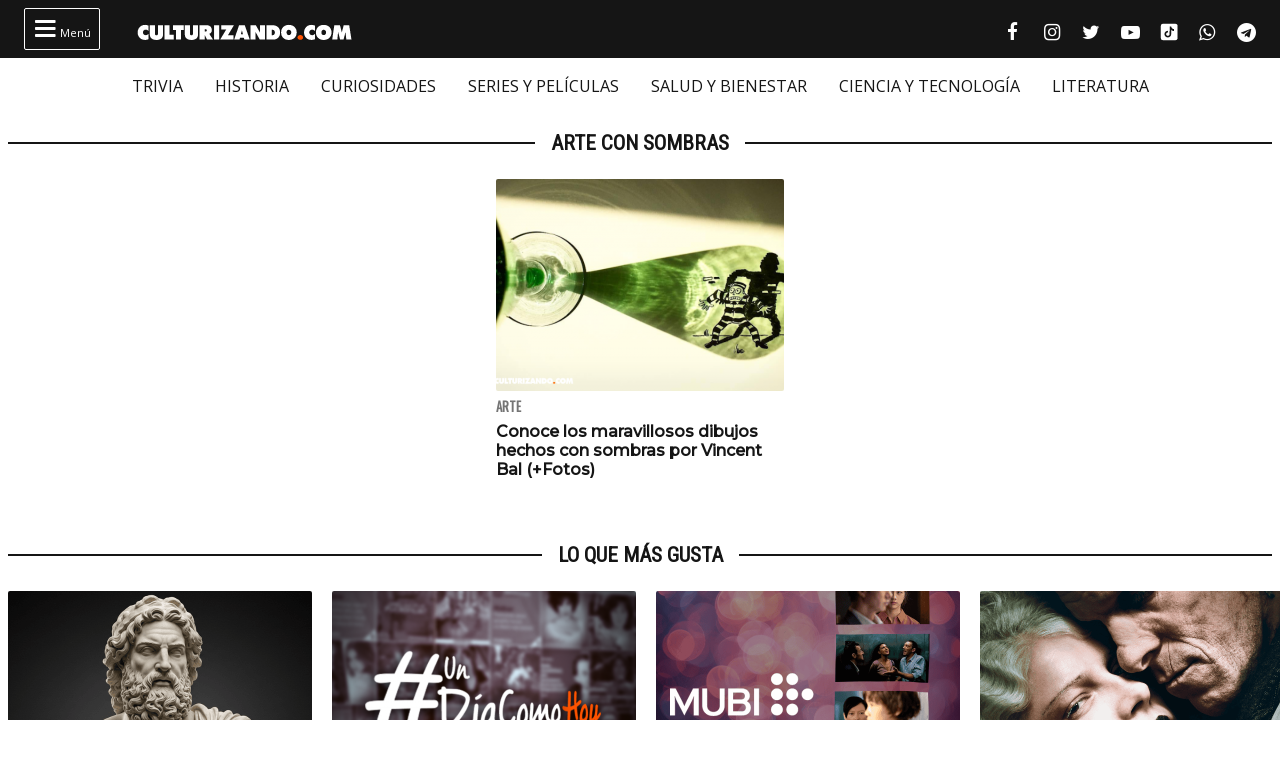

--- FILE ---
content_type: text/html; charset=utf-8
request_url: https://www.google.com/recaptcha/api2/anchor?ar=1&k=6Lfj5oAcAAAAAJx0bR4BvrckNckOLom_HnputAn6&co=aHR0cHM6Ly9jdWx0dXJpemFuZG8uY29tOjQ0Mw..&hl=en&v=PoyoqOPhxBO7pBk68S4YbpHZ&size=invisible&anchor-ms=20000&execute-ms=30000&cb=gdvans7kjjgj
body_size: 48666
content:
<!DOCTYPE HTML><html dir="ltr" lang="en"><head><meta http-equiv="Content-Type" content="text/html; charset=UTF-8">
<meta http-equiv="X-UA-Compatible" content="IE=edge">
<title>reCAPTCHA</title>
<style type="text/css">
/* cyrillic-ext */
@font-face {
  font-family: 'Roboto';
  font-style: normal;
  font-weight: 400;
  font-stretch: 100%;
  src: url(//fonts.gstatic.com/s/roboto/v48/KFO7CnqEu92Fr1ME7kSn66aGLdTylUAMa3GUBHMdazTgWw.woff2) format('woff2');
  unicode-range: U+0460-052F, U+1C80-1C8A, U+20B4, U+2DE0-2DFF, U+A640-A69F, U+FE2E-FE2F;
}
/* cyrillic */
@font-face {
  font-family: 'Roboto';
  font-style: normal;
  font-weight: 400;
  font-stretch: 100%;
  src: url(//fonts.gstatic.com/s/roboto/v48/KFO7CnqEu92Fr1ME7kSn66aGLdTylUAMa3iUBHMdazTgWw.woff2) format('woff2');
  unicode-range: U+0301, U+0400-045F, U+0490-0491, U+04B0-04B1, U+2116;
}
/* greek-ext */
@font-face {
  font-family: 'Roboto';
  font-style: normal;
  font-weight: 400;
  font-stretch: 100%;
  src: url(//fonts.gstatic.com/s/roboto/v48/KFO7CnqEu92Fr1ME7kSn66aGLdTylUAMa3CUBHMdazTgWw.woff2) format('woff2');
  unicode-range: U+1F00-1FFF;
}
/* greek */
@font-face {
  font-family: 'Roboto';
  font-style: normal;
  font-weight: 400;
  font-stretch: 100%;
  src: url(//fonts.gstatic.com/s/roboto/v48/KFO7CnqEu92Fr1ME7kSn66aGLdTylUAMa3-UBHMdazTgWw.woff2) format('woff2');
  unicode-range: U+0370-0377, U+037A-037F, U+0384-038A, U+038C, U+038E-03A1, U+03A3-03FF;
}
/* math */
@font-face {
  font-family: 'Roboto';
  font-style: normal;
  font-weight: 400;
  font-stretch: 100%;
  src: url(//fonts.gstatic.com/s/roboto/v48/KFO7CnqEu92Fr1ME7kSn66aGLdTylUAMawCUBHMdazTgWw.woff2) format('woff2');
  unicode-range: U+0302-0303, U+0305, U+0307-0308, U+0310, U+0312, U+0315, U+031A, U+0326-0327, U+032C, U+032F-0330, U+0332-0333, U+0338, U+033A, U+0346, U+034D, U+0391-03A1, U+03A3-03A9, U+03B1-03C9, U+03D1, U+03D5-03D6, U+03F0-03F1, U+03F4-03F5, U+2016-2017, U+2034-2038, U+203C, U+2040, U+2043, U+2047, U+2050, U+2057, U+205F, U+2070-2071, U+2074-208E, U+2090-209C, U+20D0-20DC, U+20E1, U+20E5-20EF, U+2100-2112, U+2114-2115, U+2117-2121, U+2123-214F, U+2190, U+2192, U+2194-21AE, U+21B0-21E5, U+21F1-21F2, U+21F4-2211, U+2213-2214, U+2216-22FF, U+2308-230B, U+2310, U+2319, U+231C-2321, U+2336-237A, U+237C, U+2395, U+239B-23B7, U+23D0, U+23DC-23E1, U+2474-2475, U+25AF, U+25B3, U+25B7, U+25BD, U+25C1, U+25CA, U+25CC, U+25FB, U+266D-266F, U+27C0-27FF, U+2900-2AFF, U+2B0E-2B11, U+2B30-2B4C, U+2BFE, U+3030, U+FF5B, U+FF5D, U+1D400-1D7FF, U+1EE00-1EEFF;
}
/* symbols */
@font-face {
  font-family: 'Roboto';
  font-style: normal;
  font-weight: 400;
  font-stretch: 100%;
  src: url(//fonts.gstatic.com/s/roboto/v48/KFO7CnqEu92Fr1ME7kSn66aGLdTylUAMaxKUBHMdazTgWw.woff2) format('woff2');
  unicode-range: U+0001-000C, U+000E-001F, U+007F-009F, U+20DD-20E0, U+20E2-20E4, U+2150-218F, U+2190, U+2192, U+2194-2199, U+21AF, U+21E6-21F0, U+21F3, U+2218-2219, U+2299, U+22C4-22C6, U+2300-243F, U+2440-244A, U+2460-24FF, U+25A0-27BF, U+2800-28FF, U+2921-2922, U+2981, U+29BF, U+29EB, U+2B00-2BFF, U+4DC0-4DFF, U+FFF9-FFFB, U+10140-1018E, U+10190-1019C, U+101A0, U+101D0-101FD, U+102E0-102FB, U+10E60-10E7E, U+1D2C0-1D2D3, U+1D2E0-1D37F, U+1F000-1F0FF, U+1F100-1F1AD, U+1F1E6-1F1FF, U+1F30D-1F30F, U+1F315, U+1F31C, U+1F31E, U+1F320-1F32C, U+1F336, U+1F378, U+1F37D, U+1F382, U+1F393-1F39F, U+1F3A7-1F3A8, U+1F3AC-1F3AF, U+1F3C2, U+1F3C4-1F3C6, U+1F3CA-1F3CE, U+1F3D4-1F3E0, U+1F3ED, U+1F3F1-1F3F3, U+1F3F5-1F3F7, U+1F408, U+1F415, U+1F41F, U+1F426, U+1F43F, U+1F441-1F442, U+1F444, U+1F446-1F449, U+1F44C-1F44E, U+1F453, U+1F46A, U+1F47D, U+1F4A3, U+1F4B0, U+1F4B3, U+1F4B9, U+1F4BB, U+1F4BF, U+1F4C8-1F4CB, U+1F4D6, U+1F4DA, U+1F4DF, U+1F4E3-1F4E6, U+1F4EA-1F4ED, U+1F4F7, U+1F4F9-1F4FB, U+1F4FD-1F4FE, U+1F503, U+1F507-1F50B, U+1F50D, U+1F512-1F513, U+1F53E-1F54A, U+1F54F-1F5FA, U+1F610, U+1F650-1F67F, U+1F687, U+1F68D, U+1F691, U+1F694, U+1F698, U+1F6AD, U+1F6B2, U+1F6B9-1F6BA, U+1F6BC, U+1F6C6-1F6CF, U+1F6D3-1F6D7, U+1F6E0-1F6EA, U+1F6F0-1F6F3, U+1F6F7-1F6FC, U+1F700-1F7FF, U+1F800-1F80B, U+1F810-1F847, U+1F850-1F859, U+1F860-1F887, U+1F890-1F8AD, U+1F8B0-1F8BB, U+1F8C0-1F8C1, U+1F900-1F90B, U+1F93B, U+1F946, U+1F984, U+1F996, U+1F9E9, U+1FA00-1FA6F, U+1FA70-1FA7C, U+1FA80-1FA89, U+1FA8F-1FAC6, U+1FACE-1FADC, U+1FADF-1FAE9, U+1FAF0-1FAF8, U+1FB00-1FBFF;
}
/* vietnamese */
@font-face {
  font-family: 'Roboto';
  font-style: normal;
  font-weight: 400;
  font-stretch: 100%;
  src: url(//fonts.gstatic.com/s/roboto/v48/KFO7CnqEu92Fr1ME7kSn66aGLdTylUAMa3OUBHMdazTgWw.woff2) format('woff2');
  unicode-range: U+0102-0103, U+0110-0111, U+0128-0129, U+0168-0169, U+01A0-01A1, U+01AF-01B0, U+0300-0301, U+0303-0304, U+0308-0309, U+0323, U+0329, U+1EA0-1EF9, U+20AB;
}
/* latin-ext */
@font-face {
  font-family: 'Roboto';
  font-style: normal;
  font-weight: 400;
  font-stretch: 100%;
  src: url(//fonts.gstatic.com/s/roboto/v48/KFO7CnqEu92Fr1ME7kSn66aGLdTylUAMa3KUBHMdazTgWw.woff2) format('woff2');
  unicode-range: U+0100-02BA, U+02BD-02C5, U+02C7-02CC, U+02CE-02D7, U+02DD-02FF, U+0304, U+0308, U+0329, U+1D00-1DBF, U+1E00-1E9F, U+1EF2-1EFF, U+2020, U+20A0-20AB, U+20AD-20C0, U+2113, U+2C60-2C7F, U+A720-A7FF;
}
/* latin */
@font-face {
  font-family: 'Roboto';
  font-style: normal;
  font-weight: 400;
  font-stretch: 100%;
  src: url(//fonts.gstatic.com/s/roboto/v48/KFO7CnqEu92Fr1ME7kSn66aGLdTylUAMa3yUBHMdazQ.woff2) format('woff2');
  unicode-range: U+0000-00FF, U+0131, U+0152-0153, U+02BB-02BC, U+02C6, U+02DA, U+02DC, U+0304, U+0308, U+0329, U+2000-206F, U+20AC, U+2122, U+2191, U+2193, U+2212, U+2215, U+FEFF, U+FFFD;
}
/* cyrillic-ext */
@font-face {
  font-family: 'Roboto';
  font-style: normal;
  font-weight: 500;
  font-stretch: 100%;
  src: url(//fonts.gstatic.com/s/roboto/v48/KFO7CnqEu92Fr1ME7kSn66aGLdTylUAMa3GUBHMdazTgWw.woff2) format('woff2');
  unicode-range: U+0460-052F, U+1C80-1C8A, U+20B4, U+2DE0-2DFF, U+A640-A69F, U+FE2E-FE2F;
}
/* cyrillic */
@font-face {
  font-family: 'Roboto';
  font-style: normal;
  font-weight: 500;
  font-stretch: 100%;
  src: url(//fonts.gstatic.com/s/roboto/v48/KFO7CnqEu92Fr1ME7kSn66aGLdTylUAMa3iUBHMdazTgWw.woff2) format('woff2');
  unicode-range: U+0301, U+0400-045F, U+0490-0491, U+04B0-04B1, U+2116;
}
/* greek-ext */
@font-face {
  font-family: 'Roboto';
  font-style: normal;
  font-weight: 500;
  font-stretch: 100%;
  src: url(//fonts.gstatic.com/s/roboto/v48/KFO7CnqEu92Fr1ME7kSn66aGLdTylUAMa3CUBHMdazTgWw.woff2) format('woff2');
  unicode-range: U+1F00-1FFF;
}
/* greek */
@font-face {
  font-family: 'Roboto';
  font-style: normal;
  font-weight: 500;
  font-stretch: 100%;
  src: url(//fonts.gstatic.com/s/roboto/v48/KFO7CnqEu92Fr1ME7kSn66aGLdTylUAMa3-UBHMdazTgWw.woff2) format('woff2');
  unicode-range: U+0370-0377, U+037A-037F, U+0384-038A, U+038C, U+038E-03A1, U+03A3-03FF;
}
/* math */
@font-face {
  font-family: 'Roboto';
  font-style: normal;
  font-weight: 500;
  font-stretch: 100%;
  src: url(//fonts.gstatic.com/s/roboto/v48/KFO7CnqEu92Fr1ME7kSn66aGLdTylUAMawCUBHMdazTgWw.woff2) format('woff2');
  unicode-range: U+0302-0303, U+0305, U+0307-0308, U+0310, U+0312, U+0315, U+031A, U+0326-0327, U+032C, U+032F-0330, U+0332-0333, U+0338, U+033A, U+0346, U+034D, U+0391-03A1, U+03A3-03A9, U+03B1-03C9, U+03D1, U+03D5-03D6, U+03F0-03F1, U+03F4-03F5, U+2016-2017, U+2034-2038, U+203C, U+2040, U+2043, U+2047, U+2050, U+2057, U+205F, U+2070-2071, U+2074-208E, U+2090-209C, U+20D0-20DC, U+20E1, U+20E5-20EF, U+2100-2112, U+2114-2115, U+2117-2121, U+2123-214F, U+2190, U+2192, U+2194-21AE, U+21B0-21E5, U+21F1-21F2, U+21F4-2211, U+2213-2214, U+2216-22FF, U+2308-230B, U+2310, U+2319, U+231C-2321, U+2336-237A, U+237C, U+2395, U+239B-23B7, U+23D0, U+23DC-23E1, U+2474-2475, U+25AF, U+25B3, U+25B7, U+25BD, U+25C1, U+25CA, U+25CC, U+25FB, U+266D-266F, U+27C0-27FF, U+2900-2AFF, U+2B0E-2B11, U+2B30-2B4C, U+2BFE, U+3030, U+FF5B, U+FF5D, U+1D400-1D7FF, U+1EE00-1EEFF;
}
/* symbols */
@font-face {
  font-family: 'Roboto';
  font-style: normal;
  font-weight: 500;
  font-stretch: 100%;
  src: url(//fonts.gstatic.com/s/roboto/v48/KFO7CnqEu92Fr1ME7kSn66aGLdTylUAMaxKUBHMdazTgWw.woff2) format('woff2');
  unicode-range: U+0001-000C, U+000E-001F, U+007F-009F, U+20DD-20E0, U+20E2-20E4, U+2150-218F, U+2190, U+2192, U+2194-2199, U+21AF, U+21E6-21F0, U+21F3, U+2218-2219, U+2299, U+22C4-22C6, U+2300-243F, U+2440-244A, U+2460-24FF, U+25A0-27BF, U+2800-28FF, U+2921-2922, U+2981, U+29BF, U+29EB, U+2B00-2BFF, U+4DC0-4DFF, U+FFF9-FFFB, U+10140-1018E, U+10190-1019C, U+101A0, U+101D0-101FD, U+102E0-102FB, U+10E60-10E7E, U+1D2C0-1D2D3, U+1D2E0-1D37F, U+1F000-1F0FF, U+1F100-1F1AD, U+1F1E6-1F1FF, U+1F30D-1F30F, U+1F315, U+1F31C, U+1F31E, U+1F320-1F32C, U+1F336, U+1F378, U+1F37D, U+1F382, U+1F393-1F39F, U+1F3A7-1F3A8, U+1F3AC-1F3AF, U+1F3C2, U+1F3C4-1F3C6, U+1F3CA-1F3CE, U+1F3D4-1F3E0, U+1F3ED, U+1F3F1-1F3F3, U+1F3F5-1F3F7, U+1F408, U+1F415, U+1F41F, U+1F426, U+1F43F, U+1F441-1F442, U+1F444, U+1F446-1F449, U+1F44C-1F44E, U+1F453, U+1F46A, U+1F47D, U+1F4A3, U+1F4B0, U+1F4B3, U+1F4B9, U+1F4BB, U+1F4BF, U+1F4C8-1F4CB, U+1F4D6, U+1F4DA, U+1F4DF, U+1F4E3-1F4E6, U+1F4EA-1F4ED, U+1F4F7, U+1F4F9-1F4FB, U+1F4FD-1F4FE, U+1F503, U+1F507-1F50B, U+1F50D, U+1F512-1F513, U+1F53E-1F54A, U+1F54F-1F5FA, U+1F610, U+1F650-1F67F, U+1F687, U+1F68D, U+1F691, U+1F694, U+1F698, U+1F6AD, U+1F6B2, U+1F6B9-1F6BA, U+1F6BC, U+1F6C6-1F6CF, U+1F6D3-1F6D7, U+1F6E0-1F6EA, U+1F6F0-1F6F3, U+1F6F7-1F6FC, U+1F700-1F7FF, U+1F800-1F80B, U+1F810-1F847, U+1F850-1F859, U+1F860-1F887, U+1F890-1F8AD, U+1F8B0-1F8BB, U+1F8C0-1F8C1, U+1F900-1F90B, U+1F93B, U+1F946, U+1F984, U+1F996, U+1F9E9, U+1FA00-1FA6F, U+1FA70-1FA7C, U+1FA80-1FA89, U+1FA8F-1FAC6, U+1FACE-1FADC, U+1FADF-1FAE9, U+1FAF0-1FAF8, U+1FB00-1FBFF;
}
/* vietnamese */
@font-face {
  font-family: 'Roboto';
  font-style: normal;
  font-weight: 500;
  font-stretch: 100%;
  src: url(//fonts.gstatic.com/s/roboto/v48/KFO7CnqEu92Fr1ME7kSn66aGLdTylUAMa3OUBHMdazTgWw.woff2) format('woff2');
  unicode-range: U+0102-0103, U+0110-0111, U+0128-0129, U+0168-0169, U+01A0-01A1, U+01AF-01B0, U+0300-0301, U+0303-0304, U+0308-0309, U+0323, U+0329, U+1EA0-1EF9, U+20AB;
}
/* latin-ext */
@font-face {
  font-family: 'Roboto';
  font-style: normal;
  font-weight: 500;
  font-stretch: 100%;
  src: url(//fonts.gstatic.com/s/roboto/v48/KFO7CnqEu92Fr1ME7kSn66aGLdTylUAMa3KUBHMdazTgWw.woff2) format('woff2');
  unicode-range: U+0100-02BA, U+02BD-02C5, U+02C7-02CC, U+02CE-02D7, U+02DD-02FF, U+0304, U+0308, U+0329, U+1D00-1DBF, U+1E00-1E9F, U+1EF2-1EFF, U+2020, U+20A0-20AB, U+20AD-20C0, U+2113, U+2C60-2C7F, U+A720-A7FF;
}
/* latin */
@font-face {
  font-family: 'Roboto';
  font-style: normal;
  font-weight: 500;
  font-stretch: 100%;
  src: url(//fonts.gstatic.com/s/roboto/v48/KFO7CnqEu92Fr1ME7kSn66aGLdTylUAMa3yUBHMdazQ.woff2) format('woff2');
  unicode-range: U+0000-00FF, U+0131, U+0152-0153, U+02BB-02BC, U+02C6, U+02DA, U+02DC, U+0304, U+0308, U+0329, U+2000-206F, U+20AC, U+2122, U+2191, U+2193, U+2212, U+2215, U+FEFF, U+FFFD;
}
/* cyrillic-ext */
@font-face {
  font-family: 'Roboto';
  font-style: normal;
  font-weight: 900;
  font-stretch: 100%;
  src: url(//fonts.gstatic.com/s/roboto/v48/KFO7CnqEu92Fr1ME7kSn66aGLdTylUAMa3GUBHMdazTgWw.woff2) format('woff2');
  unicode-range: U+0460-052F, U+1C80-1C8A, U+20B4, U+2DE0-2DFF, U+A640-A69F, U+FE2E-FE2F;
}
/* cyrillic */
@font-face {
  font-family: 'Roboto';
  font-style: normal;
  font-weight: 900;
  font-stretch: 100%;
  src: url(//fonts.gstatic.com/s/roboto/v48/KFO7CnqEu92Fr1ME7kSn66aGLdTylUAMa3iUBHMdazTgWw.woff2) format('woff2');
  unicode-range: U+0301, U+0400-045F, U+0490-0491, U+04B0-04B1, U+2116;
}
/* greek-ext */
@font-face {
  font-family: 'Roboto';
  font-style: normal;
  font-weight: 900;
  font-stretch: 100%;
  src: url(//fonts.gstatic.com/s/roboto/v48/KFO7CnqEu92Fr1ME7kSn66aGLdTylUAMa3CUBHMdazTgWw.woff2) format('woff2');
  unicode-range: U+1F00-1FFF;
}
/* greek */
@font-face {
  font-family: 'Roboto';
  font-style: normal;
  font-weight: 900;
  font-stretch: 100%;
  src: url(//fonts.gstatic.com/s/roboto/v48/KFO7CnqEu92Fr1ME7kSn66aGLdTylUAMa3-UBHMdazTgWw.woff2) format('woff2');
  unicode-range: U+0370-0377, U+037A-037F, U+0384-038A, U+038C, U+038E-03A1, U+03A3-03FF;
}
/* math */
@font-face {
  font-family: 'Roboto';
  font-style: normal;
  font-weight: 900;
  font-stretch: 100%;
  src: url(//fonts.gstatic.com/s/roboto/v48/KFO7CnqEu92Fr1ME7kSn66aGLdTylUAMawCUBHMdazTgWw.woff2) format('woff2');
  unicode-range: U+0302-0303, U+0305, U+0307-0308, U+0310, U+0312, U+0315, U+031A, U+0326-0327, U+032C, U+032F-0330, U+0332-0333, U+0338, U+033A, U+0346, U+034D, U+0391-03A1, U+03A3-03A9, U+03B1-03C9, U+03D1, U+03D5-03D6, U+03F0-03F1, U+03F4-03F5, U+2016-2017, U+2034-2038, U+203C, U+2040, U+2043, U+2047, U+2050, U+2057, U+205F, U+2070-2071, U+2074-208E, U+2090-209C, U+20D0-20DC, U+20E1, U+20E5-20EF, U+2100-2112, U+2114-2115, U+2117-2121, U+2123-214F, U+2190, U+2192, U+2194-21AE, U+21B0-21E5, U+21F1-21F2, U+21F4-2211, U+2213-2214, U+2216-22FF, U+2308-230B, U+2310, U+2319, U+231C-2321, U+2336-237A, U+237C, U+2395, U+239B-23B7, U+23D0, U+23DC-23E1, U+2474-2475, U+25AF, U+25B3, U+25B7, U+25BD, U+25C1, U+25CA, U+25CC, U+25FB, U+266D-266F, U+27C0-27FF, U+2900-2AFF, U+2B0E-2B11, U+2B30-2B4C, U+2BFE, U+3030, U+FF5B, U+FF5D, U+1D400-1D7FF, U+1EE00-1EEFF;
}
/* symbols */
@font-face {
  font-family: 'Roboto';
  font-style: normal;
  font-weight: 900;
  font-stretch: 100%;
  src: url(//fonts.gstatic.com/s/roboto/v48/KFO7CnqEu92Fr1ME7kSn66aGLdTylUAMaxKUBHMdazTgWw.woff2) format('woff2');
  unicode-range: U+0001-000C, U+000E-001F, U+007F-009F, U+20DD-20E0, U+20E2-20E4, U+2150-218F, U+2190, U+2192, U+2194-2199, U+21AF, U+21E6-21F0, U+21F3, U+2218-2219, U+2299, U+22C4-22C6, U+2300-243F, U+2440-244A, U+2460-24FF, U+25A0-27BF, U+2800-28FF, U+2921-2922, U+2981, U+29BF, U+29EB, U+2B00-2BFF, U+4DC0-4DFF, U+FFF9-FFFB, U+10140-1018E, U+10190-1019C, U+101A0, U+101D0-101FD, U+102E0-102FB, U+10E60-10E7E, U+1D2C0-1D2D3, U+1D2E0-1D37F, U+1F000-1F0FF, U+1F100-1F1AD, U+1F1E6-1F1FF, U+1F30D-1F30F, U+1F315, U+1F31C, U+1F31E, U+1F320-1F32C, U+1F336, U+1F378, U+1F37D, U+1F382, U+1F393-1F39F, U+1F3A7-1F3A8, U+1F3AC-1F3AF, U+1F3C2, U+1F3C4-1F3C6, U+1F3CA-1F3CE, U+1F3D4-1F3E0, U+1F3ED, U+1F3F1-1F3F3, U+1F3F5-1F3F7, U+1F408, U+1F415, U+1F41F, U+1F426, U+1F43F, U+1F441-1F442, U+1F444, U+1F446-1F449, U+1F44C-1F44E, U+1F453, U+1F46A, U+1F47D, U+1F4A3, U+1F4B0, U+1F4B3, U+1F4B9, U+1F4BB, U+1F4BF, U+1F4C8-1F4CB, U+1F4D6, U+1F4DA, U+1F4DF, U+1F4E3-1F4E6, U+1F4EA-1F4ED, U+1F4F7, U+1F4F9-1F4FB, U+1F4FD-1F4FE, U+1F503, U+1F507-1F50B, U+1F50D, U+1F512-1F513, U+1F53E-1F54A, U+1F54F-1F5FA, U+1F610, U+1F650-1F67F, U+1F687, U+1F68D, U+1F691, U+1F694, U+1F698, U+1F6AD, U+1F6B2, U+1F6B9-1F6BA, U+1F6BC, U+1F6C6-1F6CF, U+1F6D3-1F6D7, U+1F6E0-1F6EA, U+1F6F0-1F6F3, U+1F6F7-1F6FC, U+1F700-1F7FF, U+1F800-1F80B, U+1F810-1F847, U+1F850-1F859, U+1F860-1F887, U+1F890-1F8AD, U+1F8B0-1F8BB, U+1F8C0-1F8C1, U+1F900-1F90B, U+1F93B, U+1F946, U+1F984, U+1F996, U+1F9E9, U+1FA00-1FA6F, U+1FA70-1FA7C, U+1FA80-1FA89, U+1FA8F-1FAC6, U+1FACE-1FADC, U+1FADF-1FAE9, U+1FAF0-1FAF8, U+1FB00-1FBFF;
}
/* vietnamese */
@font-face {
  font-family: 'Roboto';
  font-style: normal;
  font-weight: 900;
  font-stretch: 100%;
  src: url(//fonts.gstatic.com/s/roboto/v48/KFO7CnqEu92Fr1ME7kSn66aGLdTylUAMa3OUBHMdazTgWw.woff2) format('woff2');
  unicode-range: U+0102-0103, U+0110-0111, U+0128-0129, U+0168-0169, U+01A0-01A1, U+01AF-01B0, U+0300-0301, U+0303-0304, U+0308-0309, U+0323, U+0329, U+1EA0-1EF9, U+20AB;
}
/* latin-ext */
@font-face {
  font-family: 'Roboto';
  font-style: normal;
  font-weight: 900;
  font-stretch: 100%;
  src: url(//fonts.gstatic.com/s/roboto/v48/KFO7CnqEu92Fr1ME7kSn66aGLdTylUAMa3KUBHMdazTgWw.woff2) format('woff2');
  unicode-range: U+0100-02BA, U+02BD-02C5, U+02C7-02CC, U+02CE-02D7, U+02DD-02FF, U+0304, U+0308, U+0329, U+1D00-1DBF, U+1E00-1E9F, U+1EF2-1EFF, U+2020, U+20A0-20AB, U+20AD-20C0, U+2113, U+2C60-2C7F, U+A720-A7FF;
}
/* latin */
@font-face {
  font-family: 'Roboto';
  font-style: normal;
  font-weight: 900;
  font-stretch: 100%;
  src: url(//fonts.gstatic.com/s/roboto/v48/KFO7CnqEu92Fr1ME7kSn66aGLdTylUAMa3yUBHMdazQ.woff2) format('woff2');
  unicode-range: U+0000-00FF, U+0131, U+0152-0153, U+02BB-02BC, U+02C6, U+02DA, U+02DC, U+0304, U+0308, U+0329, U+2000-206F, U+20AC, U+2122, U+2191, U+2193, U+2212, U+2215, U+FEFF, U+FFFD;
}

</style>
<link rel="stylesheet" type="text/css" href="https://www.gstatic.com/recaptcha/releases/PoyoqOPhxBO7pBk68S4YbpHZ/styles__ltr.css">
<script nonce="FMob-sKLsWecg8QXLG7CbA" type="text/javascript">window['__recaptcha_api'] = 'https://www.google.com/recaptcha/api2/';</script>
<script type="text/javascript" src="https://www.gstatic.com/recaptcha/releases/PoyoqOPhxBO7pBk68S4YbpHZ/recaptcha__en.js" nonce="FMob-sKLsWecg8QXLG7CbA">
      
    </script></head>
<body><div id="rc-anchor-alert" class="rc-anchor-alert"></div>
<input type="hidden" id="recaptcha-token" value="[base64]">
<script type="text/javascript" nonce="FMob-sKLsWecg8QXLG7CbA">
      recaptcha.anchor.Main.init("[\x22ainput\x22,[\x22bgdata\x22,\x22\x22,\[base64]/[base64]/MjU1Ong/[base64]/[base64]/[base64]/[base64]/[base64]/[base64]/[base64]/[base64]/[base64]/[base64]/[base64]/[base64]/[base64]/[base64]/[base64]\\u003d\x22,\[base64]\\u003d\\u003d\x22,\x22ScK6N8KQw65eM2Uew4DCol/CosObeEPDtUTCq24Rw4TDtD1CCsKbwpzCnk3CvR5aw7sPwqPCtFvCpxLDqUjDssKeNcOzw5FBVcOUJ1jDmsO2w5vDvEwYIsOAwojDn2zCnnh6J8KXUmTDnsKZUjrCszzDv8KED8OqwohFAS3CkxDCujpgw4rDjFXDm8OawrIAKwpvSjNsNg41MsO6w5sEVXbDh8Otw7/[base64]/Cglg8GWIJwp50TsKpcsOoKnJ8VsO+KR7Dgm3CrxkQAgBXVcOSw7LCoVl2w6gpBFckwq5DfE/CnzHCh8OAZ09EZsO3KcOfwo0CwqjCp8KgQVR5w4zCs0Juwo04JsOFeDQEdgYeX8Kww4vDpcOpwprCmsOVw5lFwpRsSgXDtMKiUVXCnw5rwqFrf8K5wqjCn8Khw6bDkMO8w708wosPw4TDhsKFJ8KAwqLDq1xpcHDCjsO5w4psw5kYwr4Awr/[base64]/CkzXCplwZE3XCl8KrIHtXdEt8w4HDjsOPDsOAw6sWw58FO1lncMKhVsKww6LDj8KHLcKFwoguwrDDtyDDn8Oqw5jDv14Lw7cgw5jDtMK8CEYTF8OiCsK+f8Olwrtmw78TAznDkE8wTsKlwo4xwoDDpw3CjRLDuSXCvMOLwofCnMO+eR8PS8OTw6DDn8Opw4/[base64]/w4ctw7rDocKdfMKdw7VHw5EXTsOTUhjCil/CuEZjw7bCvsKJOQ3CsHtHGlfCncK5QsOzw49fw4XDmsOfHC94esOPElpsTsOsWGzDsxRbw7fCm19aw4/Cvz3CiRIjwqApwqHDs8OSwpzClAY7VsOKcMORXRVtag3CkTvCosKVwrfDgm51w4zDhcKZAsKCNsONBcOCwqjCqkjDusOvw61Ww6VIwrnCvj/CkCcvHcOww7/[base64]/w53DqsO2XWViWcKfwotywr7Dp8KiPcOOw5HDpcKPw6hkDXl0wrbCjjPCmMK6wrbCocK5GMObwrTDtB9Xw4XCtzwQw4TCoGgZw7ILwovCgyIvwrliwp7ChcO9SmLDmmbCjDHCsSYUw6bDp3/DkAHDjW3DosKxw63CiUMIfcOrw47DnwVuwoLDmT3ChizDt8K8RsKhOkLCn8OMw6nCsGPDiBMLwrBWwrnCqcKTL8KCUMO9LMOCwpBwwq90wp8fwpAww57DuU7DlcK7wojDkcK6w7zDucObw5dQDjLDuWVfw7gEK8O2w6Jnc8OFQWBOwrUtw4FRwq/DvCbDmU/DvAPDonNCACJRMMOpdRjDjcK4wpdsdcKIIMOUw5XDj3/CucOHCsO3w7csw4U0Rlddw6pHwphuJ8OvPMK1CxFiw53DtMOKwonDj8OrX8OnwqbDiMOsfcKcRmPDoS7DhDvCiEbDlsOLwozDpsObw63Ckwp9EQUDRcKWw63CghpSwqZuayXDqxPDgcOQwpXCiCTDrVLCn8KYw5/[base64]/Cl8KOwpzCnsOYwqzDkcObw4LDnTjDn8KfZ8Klw7lCw63CkU3DvXvDnXwrw7Voa8OUPHrDpsKvw452ccKOMHnCkz4zw4LDrcOtbcKhwq5/[base64]/CgcKXwp9REMOSwpTCqMOCLcOzwqpBaxLDgWU8w4vCkxjDpcO6JMOiEhBfw4vDnSUxwo9hUcOqHlDDtcOjw58OwojCocK8fMO7w5c0E8KfK8OXw54WwoRyw7bCq8OJwosKw4bCgsKjwqfDosKAO8Olw7lSYm1ObsKNEWbChkjCvi/CjcKcd00jwodtw7sRw53CrjcFw4HDocK9wrUNFsO/wr3DhDAswpRUY2/CrV4hw7JJPh15RQnDsjhjF3lMw69nw4NKw5nCo8OEw6jCqGbDoR9Nw4PClWFgSBTCv8OsV0JGwqpcHlHCp8OfwojCv27DsMKzw7Zew5vDqsOiMsKow6crw4vDhsOKX8OpLsKBw5nCkyvCjcOKTsKMw5JPw4wTZ8OWw7gEwrsrwrzDqQ3Dt1/[base64]/DncKvE8KrwpjDrcKcJ8KLV8O1Hxssw7FcwoXCjgNhdMKjwp0iwo3CtcKqPRbDrsOxwrFxC3vDhCFSwovDulPDjMKkCcO4dcKdX8OCBDTDkQV6D8K2ZMObwrzDukl3AsOywr1mKFjCvMOawqvDuMOwD3xVwq/CgmrDkhEXw6Mzw7RnwrXCrRM1w6AHwq9Ow7HCg8KEwolaDg1tYi0tB2HCnGbCq8ORwqFkw58WVcOHwpR4XT9Aw5Qyw5LDncO3wqtmBiLDssKIDcOZT8O8w67Dl8OrExjDsic4Z8KCfMOiw5HDuWEPcSB/[base64]/Dp10JGBPDn8KIwrpbwrUuccKBw5xjYnbCpA1KwptzwrXChCPDuiUrwofDiy3Cgm/Cr8ObwrcoNw8qw4tPD8K5V8K/w6XCqkDCnRnDjhPDqsOCw4fCgMKTecOrK8O2w6dvwrFCF2RBdsOHH8KHwpIdYnVpMVN8QcKqMUR5UhXDvMK8woM9w4woID/DmcOsf8O3CcKLw6TDjsOVMCFxwq7ClwlMwp9vJcKFdsKMwqrCvXDDrsOGKsKXw7BbEBnDl8O3wrtSw7E9wr3Ch8O7XsOqZSd/H8KGwq3CpcKgwo0MLsKKw4DCs8KnGXtHS8Otw6kbwr5+WsK6wogqw7cYZ8Oow6gFwqtBA8OWwoQpw5HDkAnDqkLChsK5w7xGwrXDkD/[base64]/CnsOhw6h4C1M5OcKCwpxVV8KuI8OCSjbDjkUaw7HCk0TDmsKZf0PDksODwojCi2AfwpfDmsKGTcORw77DnXAnOQ3CpcKKw6DCpMKNNjRydBosSMKiwrbCt8O7w7vCnlrCozDDisKCw4/DilZxccOoZcOhXWxRT8OwwoIXwrQuZC3DkcOBUjx6JsKSwqXChBI+w5U2E28zG1XCmF/Dk8K8wpPCt8K3LivDjMO3wpHDpsK4bxpIdR7DqMOjRHHCly9LwpJ2w6puN3bDicOBw4RjBm1lWcKWw55cUMKjw4R5b1l7H3HDolktBMO4wqtlwofChVLCjsOmwrc7YsKnXXhbaXI6wqfDvsO/ScK0w6nDpBlSbUzCq21EwrdEw7bCl0NsVRR3wqrCgh40Q1I7N8O9PcOjw5sHwpPDqyTDkjtSw4/DpmgawpDCtVwRDcOMw6R5w7PDg8OVw4nCo8KCLMOtwpfDkHkHw6ZXw4lCNsKAK8KWwo02S8KRwooSwrwka8Omw70NHxbDs8Oewo4qw4E0dMKcI8Oawp7CkcOBAzF/aBnCmynCiwzDmMKRdsOtworCscO1FiIcAh3CuwENBRIiMcK2w7kdwpgVSWU9OMOswoNlQMODwrsqWcK/wo56w7HCqwHDowJYBsO/wqnCm8KOwpPDocOqwrjCscK/[base64]/[base64]/DtR9Qw4fDv2rDtlo/wrIGfsO3ZcOpwqwyDA3DkSw7CcKBR0jCnMKPw6ptwp5bw74Kw5nDk8Kbw6PDh1jCiktfX8OHFyYRVkTDkj1ew6TCrVXCtMKVOEQFw70GeEd4w5DCn8K1L0vCkxcOV8OuCcKaAsKzcMKiwpJ1w6fCjykMJV/DrnvCslPCrH1UecKZw4cELcOvPAIkwq/DpsK3H3pOIcOJAsOew5DChhHDlyAjHiBlwoXCoVXDoFXDgnNXHhhMwrbCoE/[base64]/Cr3PDn8OyGMOxDMOVTj3DnhjClB/DhgtbwqoPWcOVWsO/woTCiFUyZHLCicKCHQd8w65Uwoonw40+bDAAwpgpPX/DpTXCsW1TwoHCn8KlwoRFw5nDjsOZamgWCsKHaMOSwopAYMK7w5J3C18GwrHCgyQkG8OeccKcZcOBwpEHIMKdwovCm3xRNhwKQ8KhA8KUw7cmGGHDjXkgB8OgwoHDiHnCkRgkwoLDiSTCpMKAwqzDphAvGlpNEcO+woMvFcKGwo7CrcKmwr/DvjEmw4xNcQF2RMOXwojCkFMgIMKcwpDClwRFQ2HCkW8HRMOiUcKHSBrDj8O/bcKlwrE9wrbDiRXDpSRbFiloB1/Dk8OQPU7CtMK4I8KdCURCOcK7w45oTMK2w4pbw5vCvDrCgcKTS0/CmwDDl3TDp8O4w4FuPMK5wp/Dt8KHPcKaw4/[base64]/w4Q2w7kQGsKyKSDDi8Ozw7PCksKbw4Acw7kFOhzCp10IRMOIw7TCvkbDgMOKXcKjcsOLw7Vpw6XDlSPDkwtQSsKeHMKYCVUsQcK6QsOQwqQ1DMKMRnLDhMKww7fDmsK1Nn7DhhMeScKkKl/[base64]/YsK5CMO9w4ZOWcOEbcKwwqE6wrLDi1VmwoldQMOBwo7Dv8KBdcOoIcK0fDLCtcOPdcOVw4h6wopJN3tDdMK0wpHCvUvDtGXDs2XDk8O+wplTwqxzwpnCiH1qFVVaw6ILUG7CowhFcC/[base64]/[base64]/A8OUwqjCphnDpkALKsKFw6jCgcO3w4HDqsKIFMKzwo7DpXzCo8K7wrDDmkNSF8OAw5Axwr0bwpMSw6Yfw6sowppQNgJGAsOUGsKXw7MWOcO6wonDkcOHw5jDssKWQMKSezzCusKsRXYDH8KnfmfDnsKJecKIFRxNVcOtG2JSwp/DlDk7dMKkw70uw6TCocKOwrzDrsKzw4XCvzrCplrCjsKvIikEZQ8iwozCjhDDlkHCsTbCrsKrw70Zwoo8w64OXHdzVx7CqlI4wqwXw40Iw5jDh3bDmi3Ds8KQHVVSwqDDtcO2w6bDhCfCvcK+EMOqw4RBw7ksajhaUsKdw4DDuMOxwq/Cq8KiNsOZRQ/CsSNdwpjClsOKKcKQwr1Dwqt7OsOiw7J8R3jCncK2woFGVcK/OyHCsMONeXgsaFYSXn7CuWBxKRjDucKGAn9fZ8OLXMK1wqPCvzfDsMKVw7Igw5jCmU3CksKhCXbCnsOBRsOIVVnDiWjDtWRNwoVuw791wp3DiGbDv8KAdlnCsMO1MGDDuw/DuUAmwpTDrCQ4wp8Dw4TCs2AywrMPa8KpBMKjw4DDsDAAw5vCoMOieMO0wrlWw7wewq/CiicBH3fConHCisKVwrvChBjDnClrZQQNKsKAwpdrwrvDicK/wp/DlXfCi1QowpUjJMK6wrvDnMKBw7jCgiMywqR1P8K+wqnCucOXK3Uzw4BxCMOoe8Omw7QcemPDkEwIwqjCnMKoXigEbDHDjsKYT8KVw5TDjMKlHMK3w78GDcOzQm/[base64]/DgMOTbcKGwrcXPcKawqdDSMOrw4PDllpaw7PDmsOBVMKgw7tvwqxqw6/DhsO8Z8KIw5FLw4vDtsKLOnPDsA8tw6vClsORdHvCkiDCg8K5RcOoAg3DgMKSNcOMDhAywqE7FcO7Zng1wpwOUSVCwqoNwoVCCcKNWMOQw51sH1PDr17DogEzwo3CtMKIwrliIsKIw7fDlV/DggXCoiV+OsKhwqTChTfCl8K0B8KjPsKuwq42wqdWJWFePEjDocO9HDfDjMOywpXCocOIMk0la8KXw7gZwqrColtXSl9IwpwWw5UFAU8Ma8K5w5tDXjrCpl/Csygxwo/[base64]/Dv8OIPcK6wrvDrS7DscKBwq/DrEd7NcKBKcKgw4bDhn3DtMKlRMK2w5PClsOrLmR3wqrCpkHDqCzDjGJDXcObeyhRJ8KOw4nCo8KpZlrDuwXDlyjCoMOgw7h2wqcFc8OBw5bDk8OQw7EVw5poHsKWN0h+wqEcdUXDiMOzUsO9w5/CrEsgJyzDmiDDl8KSw6XCnsOHwpnDtzE5w4HDj0LCksO1w7AUwobClgBLXMKCEsKvwrvCjsOKBzbCmDF/w7HCvcOtwolVw53DgmrDh8KYXjMrcgwAK28NXcK2w7rCmXNxYsOYw6UxMMKaQW7CjcOowp3CjMOhw6lcEVYLUlYLSUtiDcKwwoEoICTDlsOUG8Ocw4wvUm/DiCHCqVXCuMKvwq7DmwR6ZHtaw4F/[base64]/wrk8esO4w47CmsOBwqxZOGnDqkcxRHcfJcO5KGN0dnbCiMOpaxN3alJmw5bCncO9wpnCvsOue2YdP8KywpBgwroIw5jDmcKAFArDnTVCWsOPcAfCksKYDDPDjMO3BMKYw41TwrjDmD/DkHvChRrCqlXDg17DmsKcaBgQw69yw69WU8KzNsKXFzB8Aj7CvS/DtzvDhlvDmEjDrcO0wrp7wqnDvcKrAmTCu2nCmcKYMHfCrW/DnsKIw5o4PsKkB2IZw5/Cr1rDlQ/[base64]/[base64]/w5rDuXbCnBJAw6jDuG5zw4tIESJbw6LClcKrAjnCqcOYH8OFQcOsasKGw7nDknLDnMK3LcOYBnzCtizCvsOsw4/CuS5XCcOmwq5mZlJnfxDDrTEbKMK9w6ZWw4InaV3DkVLCnWZmwpEUw4/DscO1wq7DmcK8CA5VwrMzWMKKPGYKCgTDllJBalVYwpEwVHFBR0hIY0UUJTIXwqo5JljCscOKUcOzw6jCtQDCocOxBcOiIUIjwqPCgsKpBiJXwp0dacKZwrDCsAzDlMKocgnCi8OIw5/DrcO9woAawrHCrsO9fnE5w7nCk1LCugvDvGMTQR8eTBpuwqTCg8ObwoMQw6/DsMKIQ1vDvcK9bTnCjHjDrR7DvCZSw40Sw4LCixcpw6bCigdUE1bCuyQ4XFPDkD0sw7/Cu8OnKMOQwoTCm8KKPMKuDMOew7tlw6FNwoTCvQ7ChyURwrTCkikBwpjCvzXDpcOCCcO5Ql1/GsO4DAYaw5DCsMOQw7JFQMKtQUnCoz3DjAfCkcKQES1BcMO/wpPCtQvCu8Obwo3DmDxvQGnCpsOBw4HCrcKhwoTCihlpwonDt8ONw7BFw4Uxwp07Ew17w4zDkcKOHV/CnsO8QDjDjkrDkcKzD0BywqIOwr9pw7JJwovDtj4Pw6ckIcOHw682wrvDmAZwS8KIwr3DpcOCecOvdyl/dHRELAXCucOabcKmO8OPw7sISsOgGMOLfsKKMcORwpHCmS/[base64]/ClsOWwqXCvcO9wqtOwpAXPyfCgTVJwpA9woptG1vCvD4bXsOGTh9oCCHDrcOWwp7DpUbDrsOTw7ZbAMKxLMKJwqAsw5nDqMKubcKPw4Iyw4MHw5dBaWHDhCNIwrYmw4x1wp/CpcO5McOOwrTDpBQTw4AVQ8OMQnrCvT11w6Y+AGc3w53Ctl8Pe8KvQ8KIX8KtDMOWWmLCiFfDmcO6I8KiHCfCl3PDlcKxHcOew6l0UsOfW8OMw5/Dp8O1woxIOMOGwp3CvH7DgcOfwo/CisK1YUVqOCDDhBHCvHcgUMKBQyHDucKpw6IfLSU/wrLCjsKVURTCkn1bw6bCtBNZdMKyKMOrw49KwoAJTw4Swr/CoSnCnMKIB2QMfRUZA2LCqsOmUwnDmyzCt1Y/RsOQwoTCrsKAPTBHwpgQwqfCmhY+TkHCtCcUwrB7w7dJb1B7FcO8wrPCg8Kxw4Rjw6PDrMKNKjjCmsOtwotmwrrCukfCvMOrOzPCnMK3w79ww7g5wpXCtsKDwoIxw6rCvGHDgsOpwq9JHB/[base64]/WcKkQMK0wq7CqHgCwo8vwpDDoWjCk8OJAcOKwpjDs8Kxw7I1woBAw6ozMD3CmsKXZsKbP8OMAXjDqXnCu8Kiw4/DogEKw5NYwojDrMOwwp4lwrbCpsKKBsO3ccO/YsKOSlbDjkVEwojDrn5cVinDpcOeW2BuPcOnK8KKw4FfQ2/Dm8K1eMOAegjCklPCo8KwwoHCoWZOw6QqwrFUwobCugvCq8OCQAA7w7dEwofDm8KCwpjChMOuwqg0wozDnMKHwonDo8O2wq7CojnCtGQKCxwhw7vCmcODwq4EcGZPbBDDhzIcMMKVw4R4w7TDncKBw4/DgcOWw787w6NfC8O3wqUdw49ZCcKzwpfDlUPCm8KBw6TDrMO6TcOWKcKMw4hiGsOIBcOBaHvCiMK0wrXDoTTCu8OOwowZwrnCoMKVwoXCuVV0wq/DocOqGsOYTsOcKcOAPcOHw6dSwr/CqsOMw5vCvsKfw5/CnsOJT8KawpcBw5J1RcKLw7MTw5/Du1tdHEwrw7wFwrxEDBgresODwp3CvcO5w7TCgnLDvCw9DsKcYcKBRsO0wqPDnMKASBTDv3ULOjXDtcKyMMOzfjoFc8OBFFfDj8O9AsKQwrnCsMOCBcKew4jDp2bCkXXCqk3Du8OLw6vCiMOjNS0KXmxAJUnCqcOTw7vCs8KpwofDtcOJHcKOFDRfMlYxwp4JXMOHID/DjcKaw4MFw4PCmRo9wpfCrMKXwrXCpiHDtsODw4XCssOAwrh+w5RkbcKsw4jDtcKNM8O4FMOFwrbCv8O8KVLCvm/[base64]/w40NUmdlF8OZU1/CqwrDpcOCB8OicBnCksOywrVQwo8zwq3DvMObwrzDplMpw4wswrIxfMK3JsOJQy8of8Kgw7rDnyVwb1nDvMOrbhZuJsKZXUU2wq97CVTDm8KrCsK7RwTDrXfCqnUsM8OTwq1YVwpWE3fDlMOcN0LCusOXwr5uB8Kgwr3DscOMbcOrYMKOwq/Ci8KVwovDjCdtw7jDiMKuRcK8UcKrccK2OVjClm/[base64]/CtcKlwoViB8OxVcO+w5zConLDrhV+wprDmMKRbMOew5rDosO/w4x4GcKtw5/DkMOUI8KswqQNbMKsUVzDqMKew4zDhj82w4TCtMK9OETDs0vDi8Knw5xmw6o3LcOLw75HZsOtVT7CqsKDFD/CnmnClANoYsOmW1PDq3DCsDbCh1/Cv2PCq0oBS8OJYsK5wpjDmsKFwr7DhVTDmEjDv1bChMKawpoIIiXCtmDCjgTCgMK0NMOOw7N3wqUlc8K3UlUswp5ifQdkwovCmsKnH8KENFHDvTDCp8KQwp3CvREdw4TDmXfDmWYFIhHDoW8qXxnDlsOqUsOdw4QuwoQ/w7sCMDVlIjbDksK+w63Dp3pNwqLDsQ/CnQrCosKpw4FJdF8QTcOMwpjDj8OTH8OPw4BAw64Qw6ZYQcK2wpdww7Eiwql/HsOjEi1bdMKOw6JtwrrDpsOcwqA3w7XDhBTDtEbCu8OPXkliA8K6S8KfFHA4w6pfwoxXw7YRwr49wqPCtXfDmcObMsKww59Bw5bDocK4csKPw7jDiCVUcyTDlBnCgcKfPcKOEMOlOSpAw7Qew4nDlGMDwq/DnnBFUcOzSGbCrsOMH8OeY3xvMsOcw5c8w5QRw5jDoz7DsQBow5oQf3TCi8K/worDi8K/w5wFbyoGw5dfwqjDu8ONw6gDwrAxwqDChkYfw6Jkwol7w6E2w4hMw4zCp8K1FErCu31/[base64]/[base64]/ClTDlwBZbVhmLRPCjSZPO2LChjXCgh4fw7HDmy0mwojCgMKaT1lEwr3CpsOqw5lkw4FYw5dee8O4wqTCkAzDhXTComJww5PDkGDDkcK8wpINw7gcScKhwpbCvMO7woNJw58tw7DDpjnCpAVCZj/Cu8OLw7/CvsOCMcKcw6HDpH7DtsOwbsOcMFoJw7DChsO7FFArasK8XAYZwq0rwp0HwpwfR8O7DHLCrMKTw6EyasO/ZGc6w7J5wpLCsUUSTsKhEhfCp8OHLAfCrMOKIkRjwp1twr9DV8K0wqvCvsOTCcOxSwU9w6PDtcOvw7ssHMKqwpg/woHDkyN7b8OedS3DvsK1cg/CkGrCq0TCqsOpwrjCvMK7CT3CjsOsfwkbw4opDD5Gw48sY17CrDHDgTkpCMO2WMKqw63Dn2bDpMOSw4/[base64]/DnFnDp8OLJQcYPRDCpsOowpYLO3vCkcK1cw3CmxzDt8K0I8KfDcKrOsOHw4UOwovDrGbCgDjDsQMFw7jCsMOnWwpMw412a8OMUMKRw41xG8KwP2pje0BjwqEvEyPCrSTCrcOoaX3DhMO/woXDjsK1KDk7wqXCk8OLw7bCi3LCjj4jQhtsOcKmJ8O8PMOlZsOswrsewqLCscO0IsKgWFnDkygjwpU2UcKRwpHDvcKRwpQLwrxCAlLDrnrCpA7DvGfCky9ewoMVKWg7LFlFw5YzcsKNwpHDpm3Ct8O1KErDuTDCqy/DmVQSTlsnTRECw6xwL8KFcsOpw65EbG3Cg8OGw7/DqTHDrcOcQydNEBHDj8K/[base64]/c2HCulzCncOJwoFYaGfDtcKdwq/[base64]/Dgg7DnxrCpcKETRbCu8KxTcKzw6jCgjQeP1nDjizCoMOjw7R/EMO5GMKYwpZfw6h/a2jCqcOee8KjNgNEw5zDgEtZw5xJD27CuQ8jw5dkw6gmw58TXWfCoCjCuMKow4vCmMOTwr3Ctl7CrcKywolbwoE6w5J0P8OhbMOOP8K8Tg/[base64]/DgMOhKlgVS8K+w7JiK2XChMK9TVnCtnoUw6Ihwq87w5RhOFRsw4vDm8OjRGbDkk8rwrHCrU5RfsKOwqDCjsO1w4N4w5xvU8OZC0TCvSLDrnw6EMOcwq4Dw4XDkytiw65ebMKrw7LDvMK/Bj/[base64]/DqkvCh8OLeMK0w53Ct8OTO8KLdhvCqQIUV8OXGFzDicOgbsKoMcK2wpzCicKTw4JTwoLCvhfDhStndSgfVVTCkmXCvMOXBMOXw5vCp8OjwqPCtMO0w4ZsX3kGDywlXVkiWMOZwpPCqSLDm30SwpJJw6/CiMKXw5AWwqTCscKlMywrw5sTRcKIRQTDlsK0GcOlSTBkw47DtzTCrcKIbWsaJcOowpXCkx0vwpLDosOMw6Juw7/CpiRTE8KVasOHGyjDrMKNQ2x9wowAcMObKmnDnHFawpM8wqA3wqBUZgDCvjrCpyDDpTjDvFHDhMORIz1xMhEjwqbDvEhqw77CksO3w4gWwqvDiMOKUmINw4JAwrphfsKgAljCqULCsMKdekpWIVzCkcK/[base64]/CkztKw7hRIsOYwqZeRsKLP0J0dVYWU8Kmw7vCty8XeMK2wox/XcO1P8KHwoLDs2IiwpXCksKnwogqw7U8R8OvwrzCthHCpcK5w4jDjcOcfsKyTSPDmwzDnRjDh8OUwrfClcOTw78XwqsQw7rDmWTCmsOWw7XCp3bDmsO/B2YtwolKw4NqVsOqwpkQZ8K3w5rDogLDqVTDlR0mw4tvwrDDoy3DlMKTL8OpwqnCj8KqwrUUMhHDqQ9BwqJCwpBbw5hpw6R2FMKQHADCu8OVw4TCsMK9cUdNwrV9fC5+w63DmH7DmFYkRMO9JnbDiFPDl8K6wr7DtDANw6rCvMKBw493RMKRwo/CnQrChgHCnxUQw67CrkjDtysbXsOTMsK0w5HDlSnDgHzDrcKSwq9hwqdAHsK8w7o8w7Y/SsOMwqYSLMO1UEJNQsO2RcOPCgNNw7k3wr7Cr8OGwqNjw6XChjHDgzhgV0zCox/[base64]/DosK9w7F5wpfDiggXwrnCrMOpHHNZwpRBw6kIw6YCw782DMOJw7R4d3E3HUPCnEYABGAmwojClXx7Bh3DhhbDvsKAGcOoTWbCpGRrasOzwrLCqmxOw7vCjx/CicOtT8KlOX0jecKpwrUMw5kqasOxW8O7PijCrcKoS20LwoXClntPEMKDwqvCjcO9w4HDv8O1w79Vw51Nwrl2w74uw6rCjVpkwpJ2bzbCqcOiKcO+wrVhwojDrTBmwqZKw43DvgfDlmHCjcOewpMee8K4C8KBO1XCosKUXcOtwqNBw7/DqBpgwo5adE3Dpk9iw4IrYwB9fm3Ci8KdwpjCt8O1TiR3wrbCiHNiF8OVRAIGw4Z+wpfCoXbCtVrDnGPCvcOrwo4Rw7ZTwp3CicOmRcKIQwvCusKOwoQqw65xw4l3w4tPw7Iqwr5Zw5J5cm93w517NnsxADfDqz9ow77Ck8K3w7PCmsK/[base64]/WnbCtwNfNw/CtETDkFUJw5nCrDrDoMK/w4XCmgAwQ8KcVWMyf8O2RsK6wr/DjcOGwpEpw6DCssOjRU7DnG5twqnDoUtTVMKSwoxewp7ClyDCrlJcbhsDw7zDi8Oiwodrw70Gw5zDgMKREhbCscKPwrYdwrsROsOnYzTDp8OxwpbCqsO1wpzCvGkiw5jCnygcwpJKRTLCssKydwgTBTkwOcKbUcO4BHl2M8Kbw5LDgkJdwp03GG/[base64]/DslTCq8O/w5TCgDTCnlrDtDIWw4nCj8Kow5I1a8OTw7LDqDHCmcOfa1bCqcOhwpAucgVzK8KsFWlow7t/QsOww5PCksKwIsOYw7TDjsKTw6vChTg3w5dLwqIewprCosOQXjXCuH7CtMO0OxsBw5lZwo1gHsKicRk2wobCpMOnw50oAT4ma8O7TcKHeMKnPWc9w6R4wqZRMsO2J8O/[base64]/DscKNw6fDpsK6Oy/[base64]/[base64]/CoFIMwoBqwojDksKGF8KHwoEOw6RKL8Oww7xFw6Y2w6bDowrCk8Kow7ZYFWJNw45pEy3DsH/Dhnt/MSVFw5pPEUBpwo01DsO/[base64]/DmhzDu8KLDytOwoPDiWXCiMOzw7/DtsKGKyAvdcO+wpTChgDDgsKLKjtXw74Dw5/DmH7DtSFHOcK6w6/CoMOpYxjDh8K9UmjDrMOMUBXCm8O9RXHCsT0xFMKZQcOcw5vCpsKDwoDCnHvDssKrwqFfdsOVwolYwrnCtT/[base64]/DvcKAE8OxwrrCqSATwoFWBh/DtMOiXMO4H8KeYcKrw5nCtm1Lw4jCjcKYwpJTwqHCiUnDssKyRMO0w4REwrfCmQjCn1lzaSPCmsKXw7RlYmPCpkDDpcKmeEfDm2AwGzPDrAbDocOTwpgfeSxYIMO5wprDoFF/[base64]/CjAlBwrnDs3zDszbDv8Oyw6bDlXEuw4DCuMKtwrnDky/[base64]/IsKxw6YJKsKZw5LClwQxw6HDjX/DrDUFMgNqwpFvRsKmw6XDhHrDv8KowqzDrDZfNsO/WsOmDlHDuyXCnS4fLB7DtQlRIcOEFiTDnsOnwpV6GnjCpX/CmSDCn8KvQ8KaHcOWw5/[base64]/DtFTDgCNvScOxO3x4wp5+w5fCvsKVw7bDqMOsa2dvwq3DnHN+wow7ZCsFTyTCqQ3Cp1PCv8OLw7IFw5jDmsOGw7tBAjcJc8O5w73CtBHDt2vCucKHZMK2wpPCkSfCosK3LcOUw6A2NkEvfcOdwrZaBQ3CqsK/KsKuwp/DjjEQAQXCsmd2wrtMw7LCsCrCjxJEwr/DmcKww5lGwq/[base64]/CghvDlxLCiMOVwojCs8K/PsOFw5ZlCMOsw4QOwrZ3fcOSHzDDiQMfwpnDrMK4w4DDrHvCr33CvDJdCcOGZ8O1CSzDg8Otw75wwqYIXTTCjTjCjMO1wobDscKdw7vCv8KFwr3DnG/DsAJdCRPCu3FMw4XDvsKqKyM9Twppw4XCnsO/w7ELXMOeZ8OgKXA6wpLDvsOKwoXCkMKnHhvChsKvw6BMw7fCtjkzDMKHw65nBx3DkMOeE8O9HHLChXgnFEJIO8OuYsKEwqkVMMOUw5PCvQtlw4rCjsKKw6bCmMKmwpzCqsObN8OAAsOxw4R+d8KTw6lqAsOyw7PCqMKHWcOnwqpDO8Kkw408w4fCpMKpVsOQOF/CrBgdS8K0w74+woxdw6BZw4xwwqTCji5AfcKIBMOYw5kIwpXDtMKIVsKccDjDusKTw5HCusO3wpwyDMKvw6/DulYiCsKFwogKeUZue8O1wr9CSBBFwrkhwpN1wqXDjMO0w5Atw4Ugw5LDngpsU8Klw5fCusKnw7jDkyfCscKsZkoew5UZG8KBw6N/F1LCjWPCuE8PwpnDgyfDsXzCgsKABsO0wrdAwrDCo0/CpH/Dh8KiOTLDhMK1RcK+w6PDn3RnJn7DvcOORWDCsitbw6nDoMOpCWLDhcOewqcewqwMDcK6LcKMWHTCnyzCszUTw7kEYXnCh8Kqw5LCncOrw7DCr8Oxw7oGwohNwpHCvsKVwr/Cj8O6wp4sw7nCmBbCg3NWw7zDnMKWw5/DvMObwpDDnsKPKWzCt8K5Zm8bK8KkccKlAwzCvMKUw7ZYwo7CuMOJwpbDpypeScKWQMKUwprClsKODzrCrxtvw4/DuMKNwqTDm8OQwoIiw542wr3Dn8OQw4jDlMKLHcO2Rz/DlcK7EMKMSmfDqMK9EgDCsMOub1HCs8KVTcO3bMO8wrIFw7sawrtIwobDoDHCg8KVVsK0w6vDtQjDhR85CBfDqWIRc1PDkgTCkm7DkDPDgMKDw4VEw7TCr8OUwqsCw6A/[base64]/DmsOLw6lewo45w7RET8K4w6VvNFjDmn5FwpQEwqzCpsOyO0gQXsO6TC3Dj1XDjjR0FyRGwpV3woLDmifDry/DsXRDwonCqk3CgHcEwr9awpPCiXLDn8OnwrMXJBMDEMKdw4rCh8OXw6nDl8OewpTCuX0WRcOow7hgw6HDhMKYCFFdwo3DiEwjSsOyw57CqsOZKMOdw7c3DcO1LcKnTEdMw5chGsODwofDqifCl8KTWyY1MzQlw7TCtSh7wpTCqyZMVcKUwr1ee8KWw7TDtnrCiMOEwq/Dng86dwzCssKfPl/[base64]/Cpz07MsOkwpPDuMO3woXCnMObw4ZSwrs1w7zDqMKkYMK2wpHCh0LCjsKaf3XDs8OAwr1ZGgzCusO1IMOuXMOFw5/CuMO8Qj/DsXjCgMKtw69/wppNw51VVGUffwFqwqvDjwbDrD85Ejhfwpcecz5+FMKnDyBOw7QSOBgqwpB1e8KFeMKpfhvDrDzDpMKRw6DCqnfCmcOzYDESHDrCmcKDwqjDhMKeb8Oxe8OMwr/CoWvDjsK6PFXCvsKpAcOrwpTChsOdXl7CrCvDoCXCvMOdXMOWY8OiVcOmwqc6EcKtwo/CmcO0VQXCuQIHwoHCv38hwqxaw7PDhcK4w5QsM8OCw4LDhEDDnjjDmsKQDl1iX8OZw63DscK+NUpNw6jChcKKw4Y7OcO+wrTDpQ0Iwq/DqTM8w6rDnHAJwptvMcKAw68cwpZjesOLRUDDuBt9QMOGwp/Cg8OAwqvCksORw4g9RDnCosKLwofDgB5iQcO1w6pNXMOBw5ZrT8KEw73ChxJiw4YywrnCqXwaesOEwp3CsMOwLcOHw4HDjMK0bsKpwqPCmQ0Oe1EFChjCosO7w7ZHH8O0Fy54w4fDmV/[base64]/OsKUwpjDhMK7w4EbcMOHAsOOwqPClcKFKFTDl8OcwrQqw4xdw5/CscK2fkzClMKVJMO3w47CqsKlwqUOwrQFBizDvMOEek3DmxDCr0kWZ0hvZcOjw6XCs3xkN1vCv8KLDsOSG8OIFj44WEosURTCjnPDkMK3w5LCg8OMwoxaw7XCiUDCuFzCmlvCtcKRw4/[base64]/CkcKhwoZGw5Bdw4nDi8KmwokBw580wozDpjnCkjjCucKowqjDjD/[base64]/CocOIw54hw5YQRXlDw5TCv8ODwpbDs0DDnMOlwrN4N8OSZEFkCw13w4vDgF/CqcOMY8OCwqUnw54nw6loEl3CgkYzDFFYc3fCsyrDsMO2wo8/wpjCqsODQ8OMw7ILw4/DmXfDvxvDqAZDXzRICMO7H0BXwobCiHpRHMOLw6N8blrDkSdOw5Q8w6x2IQrDrDEmwofDgsKLwodGEsKMw6EncznDvCleI3wBwovChMKDZ20Yw4PDsMK2wrvCpcOFCsKRw5bDgMOJw5Eiw43CmsO2w55qwqXCsMOlw6HDmUF3w7PCsUrDgsKCAh/[base64]/DnMKsVkt9w5gHw5dEwok2EMOzwqoVDsOowqLCpsKcB8KXVSQAwrPCtsOKfzlYGCzCoMKTw6rDnS7Dmx7DrsKtGBHCjMOGw5TCqBwceMOGwqgBaHMRIMOqwp7DjwnCt3kLw5VaZ8KMVzNNwrjDnMOWSHU4GQTDtMKMJXbCkg/DnMKRccOBYmUkw5wOW8KDwrLCjjF7AsOdOMKqbVXCv8Ozwrdsw4HDhnXDjsKYwrM/UgMDw5HDhsKCwrhJw7d6PsOLaSF0wozDr8KrIF3Dkg/CuFAdXsKQwoUeNcK/[base64]/ClsOiBzrCshsPXsOvOjjCmMO+YcO6QWfCmsO7WsOfH8K9wrPDug06w5w2wrvDl8O5wpEtUAXDg8OUw4QoGyZlw5pqG8OTPBDCrsOCTUVnwpnCoVYhN8OAeTTCjcOXw5LCsjDCsFHCjMKnw7TCo2wvZsKvFnzCiTfDu8KEw58rwr/CosO7w6sBKCnCnxVFwqNdDcOhVypTfcKtw79PGcOBwqLDmsOsO1/DuMKPwp/CpVzDqcKHw4rCncKYwrkzwr44ZhtMw6TCi1ZOKcKkwrrCn8KIScO9w4zDq8KbwodEYGJ9NsKLC8KFw4c3OcOVIsOnMcOww4LDlmHDm1DDncKZw6nCq8KmwqkhR8OUwp3CjkAaDGrCnDoCwqYuwosJw5vChw/Cs8KEw5vDrGkIwoHCp8OPeALCnsOOw5BBwpXCqTZww6xpwpwHw7tuw4vDs8O1UMOrwqo/wpldR8KvAMOeZR3Ch2HDmcO7c8KkQMKHwpFSw4M1FcOlw6IGwpVQw4k2A8Kbw5LDosOyRXY6w78UwqnDrcOdPsKIw7jCksKVwpJZwqDDkcKww6vDrMOySjExwq5tw4AlBRxgw4RHOcOTHcKWwoxswqkZwpbCuMKlw7x/MsKkw6LCu8KdbxnDg8K3Umxrw4JLfXHCscKgOMOZworDmsK8w4LDhgkmwpXCh8Kew7U3w5zCqmXDmMOGwqzDncKWwrUzRiPDpTQvVsOKDsOtRcK2O8KpSMOXwpodPQvDvsOxecKcYHZyCcKwwrsNw4nCkMOtwps6w5TCrsO8w4/Dhnc2byJQbi5SXCjDs8OXwofCkcKpQnFCFiPDk8KAAk4Ow6ZLbnMZw7EmS25rLsKHwr3CqwEsVsONacOeIMOmw5BVw7TDvBRiw53Du8O5YsOUQcK3LcOtwrQgS3rCv2LChcO9eMKEIQ/DixV3MxlCw4kLw6rChsOkw61XW8KNwq1Dw6DDhztTw5TCpw/DpcOTRBsew70lPBsYwq/CqEvCjcOdLMKVVXAaIcOtw6DCrTrDksOZB8OPwoTDp1TCpFR/NcKgDTPCkcKQwqUAwqrDh2/[base64]/VSPCk0HCs10/wo9QSsOWVsOQWEvCtcK9w58mwrRYKXvDskTDvsKRGQg1F0YLOQ7Cp8KPwpIXw4fCr8KVwqdwBSQdHEQUX8OwA8OEw6YuXMKiw5w7wp5gw7bDgSHDmhrCi8KhR2Ubw4fCrCFdw5/Dn8K/w5BE\x22],null,[\x22conf\x22,null,\x226Lfj5oAcAAAAAJx0bR4BvrckNckOLom_HnputAn6\x22,0,null,null,null,1,[21,125,63,73,95,87,41,43,42,83,102,105,109,121],[1017145,855],0,null,null,null,null,0,null,0,null,700,1,null,0,\[base64]/76lBhnEnQkZnOKMAhnM8xEZ\x22,0,0,null,null,1,null,0,0,null,null,null,0],\x22https://culturizando.com:443\x22,null,[3,1,1],null,null,null,1,3600,[\x22https://www.google.com/intl/en/policies/privacy/\x22,\x22https://www.google.com/intl/en/policies/terms/\x22],\x22nWZjkNxLiOvwqMMVYNctfNB3SNhZWcBN7slIQjSRwCw\\u003d\x22,1,0,null,1,1768959915036,0,0,[120,33],null,[45,170],\x22RC-gurkCqWkFalCmA\x22,null,null,null,null,null,\x220dAFcWeA5d7AWOGCLVanrHNwtuxzeWrcQvznR8-nRs2hWIDUGy1EZavZ8zwVR0TL8C6b8whze8Nb0iYCHilhhBCJtEMqWz0Mk6jg\x22,1769042715136]");
    </script></body></html>

--- FILE ---
content_type: text/html; charset=utf-8
request_url: https://www.google.com/recaptcha/api2/aframe
body_size: -248
content:
<!DOCTYPE HTML><html><head><meta http-equiv="content-type" content="text/html; charset=UTF-8"></head><body><script nonce="UC4mdkoqfsPIYbTLDvvv0g">/** Anti-fraud and anti-abuse applications only. See google.com/recaptcha */ try{var clients={'sodar':'https://pagead2.googlesyndication.com/pagead/sodar?'};window.addEventListener("message",function(a){try{if(a.source===window.parent){var b=JSON.parse(a.data);var c=clients[b['id']];if(c){var d=document.createElement('img');d.src=c+b['params']+'&rc='+(localStorage.getItem("rc::a")?sessionStorage.getItem("rc::b"):"");window.document.body.appendChild(d);sessionStorage.setItem("rc::e",parseInt(sessionStorage.getItem("rc::e")||0)+1);localStorage.setItem("rc::h",'1768956318464');}}}catch(b){}});window.parent.postMessage("_grecaptcha_ready", "*");}catch(b){}</script></body></html>

--- FILE ---
content_type: application/javascript; charset=utf-8
request_url: https://fundingchoicesmessages.google.com/f/AGSKWxWKt3URB0T6ZhzO5FI_AnLeaw8g9cjjpeDmzWi6FY4U7DH3YJ0BMHFIWp17MM-7VlTx7f3T_fozbgxbu7TcAsAb7-e9H5h9FugUJlycaJ2fvQ1S5CTL0y6d76Jpc4y6R06j-37HoyfydKupITOuaB97fSDoICbzS0J6JvDEYonsEKERvY7ks1ioJyiz/_/adv_hp./adcdn._adrotator./boxad3./injectad.
body_size: -1290
content:
window['ec89d610-092a-4038-8778-bdbebbcf123e'] = true;